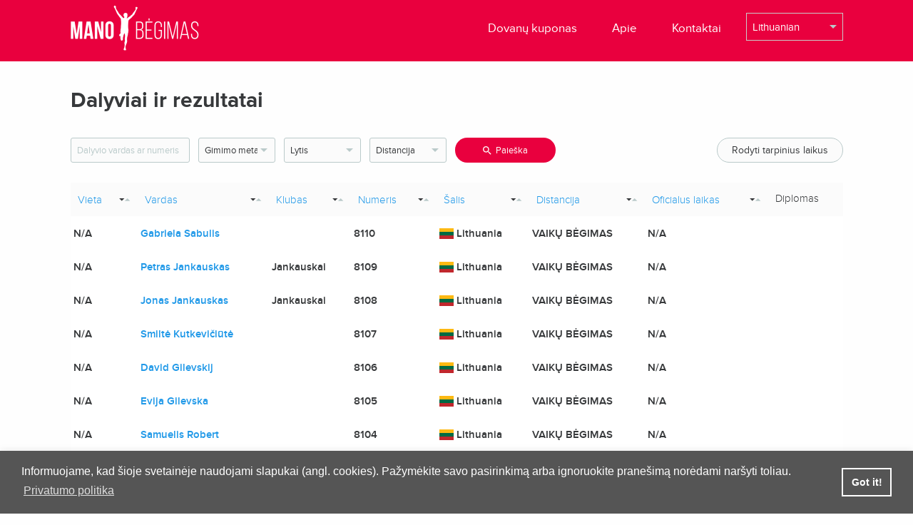

--- FILE ---
content_type: text/html; charset=UTF-8
request_url: https://manobegimas.lt/results/49?orderby=participant_number&order=desc&page=212
body_size: 6902
content:
<!DOCTYPE html>
<html class="no-js" lang="en">

<head>
    <meta charset="utf-8" />
    <meta http-equiv="x-ua-compatible" content="ie=edge">
    <meta name="viewport" content="width=device-width, initial-scale=1.0" />
    <meta name="csrf-token" content="DBmQXhQASC74NXRVJeWURLLUrP3jJ03dzXUAwPST">
    <meta property="og:image" content="https://www.vilniausmaratonas.lt/content/uploads/2019/09/intro_og.png" />
            <meta name="description" content="

www.manobegimas.lt yra oficiali VšĮ „Tarptautinis maratonas“ rengiamų bėgimų registracijų svetainė. Joje pateikiama informacija apie vyks">
    
            <meta name="verify-paysera" content="3143a66680d742762cebab2b063ab8bf">
    
            <title>WE RUN VILNIUS 2022 - Dalyviai ir rezultatai</title>
        <link rel="shortcut icon" href="/img/favicon.ico">
    <link rel="stylesheet" href="https://manobegimas.lt/css/frontend.css" />
<link href='https://fonts.googleapis.com/css?family=Open+Sans:400,300,600,700&subset=latin,latin-ext' rel='stylesheet' type='text/css'>
<link href="https://cdn.jsdelivr.net/npm/select2@4.0.13/dist/css/select2.min.css" rel="stylesheet" />
    <link rel="stylesheet" href="https://cdnjs.cloudflare.com/ajax/libs/font-awesome/4.7.0/css/font-awesome.min.css">
    <link rel="stylesheet" type="text/css" href="https://manobegimas.lt/assets/cookieconsent/cookieconsent.min.css" />
    <style>
        .cc-window {
            z-index: 9999999;
            background: #555;
            box-shadow: 0 0 10px rgba(0, 0, 0, 0.1);
            border: 1px solid #555555;
            color: #fff;
        }

        .cc-window a {
            color: #fff !important;
        }
    </style>
    <script src="https://manobegimas.lt/assets/cookieconsent/cookieconsent.min.js"></script>
    <script>
        window.addEventListener("load", function() {
            window.cookieconsent.initialise({
                "border": "thin",
                "corners": "small",
                "colors": {
                    "popup": {
                        "background": "#f6f6f6",
                        "text": "#000000",
                        "border": "#555555"
                    },
                    "button": {
                        "background": "#555555",
                        "text": "#ffffff"
                    }
                },
                "content": {
                    "href": "https://manobegimas.lt/page/privacy-policy",
                    "message": "Informuojame, kad šioje svetainėje naudojami slapukai (angl. cookies). Pažymėkite savo pasirinkimą arba ignoruokite pranešimą norėdami naršyti toliau.",
                    "link": "Privatumo politika",
                    "button": "Sutinku!"
                }
            });
        });
    </script>
</head>
<!-- Global site tag (gtag.js) - Google Analytics -->
<script async src="https://www.googletagmanager.com/gtag/js?id=UA-166190664-1"></script>
<script>
    window.dataLayer = window.dataLayer || [];

    function gtag() {
        dataLayer.push(arguments);
    }
    gtag('js', new Date());
    gtag('config', 'UA-166190664-1');
</script>

<body class="">
    <div class="header">
    <div class="row">
        <div class="small-6 large-6 columns nopad logo">
            <a href="https://manobegimas.lt">
                <img src="https://manobegimas.lt/storage/images/options/D0dG1JaWKXkupyuXibEj9E2FtSiyogdk35CBe79J.png">
            </a>
        </div>
        <div class="small-6 large-6 columns nopad nav-hold">
            <div class="small-9 columns nopad nav text-right">
                <ul>
                    <li><a href="https://manobegimas.lt/voucher">Dovanų kuponas</a></li>
                    <li><a href="https://manobegimas.lt/page/about-us">Apie</a></li>
                    <li><a href="https://manobegimas.lt/page/contact-us">Kontaktai</a></li>
                </ul>
            </div>
            <div class="small-3 columns nopad lang">
                <div class="translation-selector">
  <form action="/action" method="post">
    <input type="hidden" name="_token" value="DBmQXhQASC74NXRVJeWURLLUrP3jJ03dzXUAwPST">
    <input type="hidden" name="_action" value="change_locale">
    <select id="select-locale" name="locale" class="sl form-control">
              <option value="en" >English</option>
              <option value="lt_LT" selected>Lithuanian</option>
          </select>
  </form>
</div>            </div>
            <div class="hamburger hamburger--squeeze js-hamburger">
                <div class="hamburger-box">
                    <div class="hamburger-inner"></div>
                </div>
            </div>
        </div>
        <div class="small-12 columns nopad nav-mobile">
            <ul>
                <li><a href="https://manobegimas.lt">Pradžia</a></li>
                <li><a href="https://manobegimas.lt/voucher">Dovanų kuponas</a></li>
                <li><a href="https://manobegimas.lt/page/about-us">Apie</a></li>
                <li><a href="https://manobegimas.lt/page/contact-us">Kontaktai</a></li>
            </ul>
            <div style="margin: auto;" class="small-4 lang "> <div class="translation-selector">
  <form action="/action" method="post">
    <input type="hidden" name="_token" value="DBmQXhQASC74NXRVJeWURLLUrP3jJ03dzXUAwPST">
    <input type="hidden" name="_action" value="change_locale">
    <select id="select-locale" name="locale" class="sl form-control">
              <option value="en" >English</option>
              <option value="lt_LT" selected>Lithuanian</option>
          </select>
  </form>
</div></div>
        </div>
    </div>
</div>

    
  <div class="main-container">
    <div class="row">
        <div class="small-12 columns nopad section-title">
            <h3>
            Dalyviai ir rezultatai            </h3>
        </div>
        <div class="small-12 columns nopad runners-search-hold">
            <div class="small-12 large-9 columns nopad runners-search-filter">
              <form>
                <ul>
                    <li>
                        <input type="text" name="search" value="" placeholder="Dalyvio vardas ar numeris">
                    </li>
                    <li>
                        <select name="year">
                            <option selected disabled hidden>Gimimo metai</option>
                                                        <option value="1880" >1880</option>
                                                        <option value="1900" >1900</option>
                                                        <option value="1940" >1940</option>
                                                        <option value="1950" >1950</option>
                                                        <option value="1960" >1960</option>
                                                        <option value="1970" >1970</option>
                                                        <option value="1980" >1980</option>
                                                        <option value="1990" >1990</option>
                                                        <option value="2000" >2000</option>
                                                        <option value="2010" >2010</option>
                                                        <option value="2020" >2020</option>
                                                    </select>
                    </li>
                    <li>
                        <select name="gender">
                            <option selected disabled hidden>Lytis</option>
                            <option value="male" >Vyras</option>
                            <option value="female" >Moteris</option>
                        </select>
                    </li>
                    <li>
                        <select name="distance">
                            <option selected disabled hidden>Distancija</option>
                                                        <option value="132" >5 KM</option>
                                                        <option value="133" >10 KM</option>
                                                        <option value="134" >21,098 KM</option>
                                                        <option value="135" >VAIKŲ BĖGIMAS</option>
                                                    </select>
                    </li>
                </ul>
                <button class="btn-runner-search">Paieška</button>
              </form>
            </div>
            <div class="small-12 large-3 columns nopad text-right">
                <a href="#" id="toggle-intervening-results" class="btn-sidebar-border">Rodyti tarpinius laikus</a>
            </div>
        </div>
                  <div class="small-12 columns nopad runners-table">
  <div class="table-scroll">
      <table id="runners-table" class="tablesorter tablesorter-default">
          <thead>
          <tr>
              <th class="tablesorter-header headerSortDown"><div class="tablesorter-header-inner"><a href="?orderby=position&order=asc&">Vieta</a></div></th>
              <th class="tablesorter-header headerSortDown"><div class="tablesorter-header-inner"><a href="?orderby=participant_name&order=asc&">Vardas</a></div></th>
              <th class="tablesorter-header headerSortDown"><div class="tablesorter-header-inner"><a href="?orderby=participant_team&order=asc&">Klubas</a></div></th>
              <th class="tablesorter-header headerSortDown"><div class="tablesorter-header-inner"><a href="?orderby=participant_number&order=asc&">Numeris</a></div></th>
              <th class="tablesorter-header headerSortDown"><div class="tablesorter-header-inner"><a href="?orderby=participant_country&order=asc&">Šalis</a></div></th>
              <th class="tablesorter-header headerSortDown"><div class="tablesorter-header-inner"><a href="?orderby=distance_name&order=asc&">Distancija</a></div></th>
              <th class="tablesorter-header headerSortDown"><div class="tablesorter-header-inner"><a href="?orderby=final_result&order=asc&">Oficialus laikas</a></div></th>
                            <th class=""><div class="tablesorter-header-inner">Diplomas</div></th>
          </tr>
          </thead>
          <tbody>
                                        <tr>
                  <td>
                                         N/A
                                      </td>
                  <td><a href="https://manobegimas.lt/participant/26144">Gabriela Sabulis</a></td>
                  <td></td>
                  <td>8110</td>
                  <td><span class="flag-icon flag-icon-lt"></span> Lithuania</td>
                  <td>VAIKŲ BĖGIMAS</td>
                  <td>
                                          N/A
                                      </td>
                                    <td>
                                      </td>
              </tr>
                                        <tr>
                  <td>
                                         N/A
                                      </td>
                  <td><a href="https://manobegimas.lt/participant/44828">Petras Jankauskas</a></td>
                  <td>Jankauskai</td>
                  <td>8109</td>
                  <td><span class="flag-icon flag-icon-lt"></span> Lithuania</td>
                  <td>VAIKŲ BĖGIMAS</td>
                  <td>
                                          N/A
                                      </td>
                                    <td>
                                      </td>
              </tr>
                                        <tr>
                  <td>
                                         N/A
                                      </td>
                  <td><a href="https://manobegimas.lt/participant/44827">Jonas Jankauskas</a></td>
                  <td>Jankauskai</td>
                  <td>8108</td>
                  <td><span class="flag-icon flag-icon-lt"></span> Lithuania</td>
                  <td>VAIKŲ BĖGIMAS</td>
                  <td>
                                          N/A
                                      </td>
                                    <td>
                                      </td>
              </tr>
                                        <tr>
                  <td>
                                         N/A
                                      </td>
                  <td><a href="https://manobegimas.lt/participant/44822">Smiltė Kutkevičiūtė</a></td>
                  <td></td>
                  <td>8107</td>
                  <td><span class="flag-icon flag-icon-lt"></span> Lithuania</td>
                  <td>VAIKŲ BĖGIMAS</td>
                  <td>
                                          N/A
                                      </td>
                                    <td>
                                      </td>
              </tr>
                                        <tr>
                  <td>
                                         N/A
                                      </td>
                  <td><a href="https://manobegimas.lt/participant/41266">David Gilevskij</a></td>
                  <td></td>
                  <td>8106</td>
                  <td><span class="flag-icon flag-icon-lt"></span> Lithuania</td>
                  <td>VAIKŲ BĖGIMAS</td>
                  <td>
                                          N/A
                                      </td>
                                    <td>
                                      </td>
              </tr>
                                        <tr>
                  <td>
                                         N/A
                                      </td>
                  <td><a href="https://manobegimas.lt/participant/27005">Evija Gilevska</a></td>
                  <td></td>
                  <td>8105</td>
                  <td><span class="flag-icon flag-icon-lt"></span> Lithuania</td>
                  <td>VAIKŲ BĖGIMAS</td>
                  <td>
                                          N/A
                                      </td>
                                    <td>
                                      </td>
              </tr>
                                        <tr>
                  <td>
                                         N/A
                                      </td>
                  <td><a href="https://manobegimas.lt/participant/44819">Samuelis Robert</a></td>
                  <td></td>
                  <td>8104</td>
                  <td><span class="flag-icon flag-icon-lt"></span> Lithuania</td>
                  <td>VAIKŲ BĖGIMAS</td>
                  <td>
                                          N/A
                                      </td>
                                    <td>
                                      </td>
              </tr>
                                        <tr>
                  <td>
                                         N/A
                                      </td>
                  <td><a href="https://manobegimas.lt/participant/44818">Gabrielius Robert</a></td>
                  <td></td>
                  <td>8103</td>
                  <td><span class="flag-icon flag-icon-lt"></span> Lithuania</td>
                  <td>VAIKŲ BĖGIMAS</td>
                  <td>
                                          N/A
                                      </td>
                                    <td>
                                      </td>
              </tr>
                                        <tr>
                  <td>
                                         N/A
                                      </td>
                  <td><a href="https://manobegimas.lt/participant/44817">Sofija Robert</a></td>
                  <td></td>
                  <td>8102</td>
                  <td><span class="flag-icon flag-icon-lt"></span> Lithuania</td>
                  <td>VAIKŲ BĖGIMAS</td>
                  <td>
                                          N/A
                                      </td>
                                    <td>
                                      </td>
              </tr>
                                        <tr>
                  <td>
                                         N/A
                                      </td>
                  <td><a href="https://manobegimas.lt/participant/44812">Tomas Andre</a></td>
                  <td></td>
                  <td>8101</td>
                  <td><span class="flag-icon flag-icon-lt"></span> Lithuania</td>
                  <td>VAIKŲ BĖGIMAS</td>
                  <td>
                                          N/A
                                      </td>
                                    <td>
                                      </td>
              </tr>
                                        <tr>
                  <td>
                                         N/A
                                      </td>
                  <td><a href="https://manobegimas.lt/participant/9995">Sofija Balytė</a></td>
                  <td></td>
                  <td>8100</td>
                  <td><span class="flag-icon flag-icon-lt"></span> Lithuania</td>
                  <td>VAIKŲ BĖGIMAS</td>
                  <td>
                                          N/A
                                      </td>
                                    <td>
                                      </td>
              </tr>
                                        <tr>
                  <td>
                                         N/A
                                      </td>
                  <td><a href="https://manobegimas.lt/participant/17747">Jorė Biguzaitė</a></td>
                  <td></td>
                  <td>8099</td>
                  <td><span class="flag-icon flag-icon-lt"></span> Lithuania</td>
                  <td>VAIKŲ BĖGIMAS</td>
                  <td>
                                          N/A
                                      </td>
                                    <td>
                                      </td>
              </tr>
                                        <tr>
                  <td>
                                         N/A
                                      </td>
                  <td><a href="https://manobegimas.lt/participant/10733">Urtė Biguzaitė</a></td>
                  <td></td>
                  <td>8098</td>
                  <td><span class="flag-icon flag-icon-lt"></span> Lithuania</td>
                  <td>VAIKŲ BĖGIMAS</td>
                  <td>
                                          N/A
                                      </td>
                                    <td>
                                      </td>
              </tr>
                                        <tr>
                  <td>
                                         N/A
                                      </td>
                  <td><a href="https://manobegimas.lt/participant/44799">Benas Brazdeikis</a></td>
                  <td></td>
                  <td>8097</td>
                  <td><span class="flag-icon flag-icon-lt"></span> Lithuania</td>
                  <td>VAIKŲ BĖGIMAS</td>
                  <td>
                                          N/A
                                      </td>
                                    <td>
                                      </td>
              </tr>
                                        <tr>
                  <td>
                                         N/A
                                      </td>
                  <td><a href="https://manobegimas.lt/participant/44798">Elzė Brazdeikytė</a></td>
                  <td></td>
                  <td>8096</td>
                  <td><span class="flag-icon flag-icon-lt"></span> Lithuania</td>
                  <td>VAIKŲ BĖGIMAS</td>
                  <td>
                                          N/A
                                      </td>
                                    <td>
                                      </td>
              </tr>
                                        <tr>
                  <td>
                                         N/A
                                      </td>
                  <td><a href="https://manobegimas.lt/participant/44794">Ana Larkova</a></td>
                  <td></td>
                  <td>8095</td>
                  <td><span class="flag-icon flag-icon-lt"></span> Lithuania</td>
                  <td>VAIKŲ BĖGIMAS</td>
                  <td>
                                          N/A
                                      </td>
                                    <td>
                                      </td>
              </tr>
                                        <tr>
                  <td>
                                         N/A
                                      </td>
                  <td><a href="https://manobegimas.lt/participant/27030">Sofija Mickevič</a></td>
                  <td></td>
                  <td>8094</td>
                  <td><span class="flag-icon flag-icon-lt"></span> Lithuania</td>
                  <td>VAIKŲ BĖGIMAS</td>
                  <td>
                                          N/A
                                      </td>
                                    <td>
                                      </td>
              </tr>
                                        <tr>
                  <td>
                                         N/A
                                      </td>
                  <td><a href="https://manobegimas.lt/participant/27040">Latika Mickevic</a></td>
                  <td></td>
                  <td>8093</td>
                  <td><span class="flag-icon flag-icon-lt"></span> Lithuania</td>
                  <td>VAIKŲ BĖGIMAS</td>
                  <td>
                                          N/A
                                      </td>
                                    <td>
                                      </td>
              </tr>
                                        <tr>
                  <td>
                                         N/A
                                      </td>
                  <td><a href="https://manobegimas.lt/participant/44775">Kyrylo Borysov</a></td>
                  <td></td>
                  <td>8092</td>
                  <td><span class="flag-icon flag-icon-lt"></span> Lithuania</td>
                  <td>VAIKŲ BĖGIMAS</td>
                  <td>
                                          N/A
                                      </td>
                                    <td>
                                      </td>
              </tr>
                                        <tr>
                  <td>
                                         N/A
                                      </td>
                  <td><a href="https://manobegimas.lt/participant/44773">Stepan Borysov</a></td>
                  <td>LIFV</td>
                  <td>8091</td>
                  <td><span class="flag-icon flag-icon-lt"></span> Lithuania</td>
                  <td>VAIKŲ BĖGIMAS</td>
                  <td>
                                          N/A
                                      </td>
                                    <td>
                                      </td>
              </tr>
                      </tbody>
      </table>
  </div>
</div>
<div class="small-12 columns nopad pagination-hold">
<ul class="pagination" role="navigation">
        
                    <li class="page-item">
                <a class="page-link" href="https://manobegimas.lt/results/49?orderby=participant_number&amp;order=desc&amp;page=211" rel="prev" aria-label="&laquo; Previous">&lsaquo;</a>
            </li>
        
        
                    
            
            
                                                                        <li class="page-item"><a class="page-link" href="https://manobegimas.lt/results/49?orderby=participant_number&amp;order=desc&amp;page=1">1</a></li>
                                                                                <li class="page-item"><a class="page-link" href="https://manobegimas.lt/results/49?orderby=participant_number&amp;order=desc&amp;page=2">2</a></li>
                                                                    
                            <li class="page-item disabled" aria-disabled="true"><span class="page-link">...</span></li>
            
            
                                
            
            
                                                                        <li class="page-item"><a class="page-link" href="https://manobegimas.lt/results/49?orderby=participant_number&amp;order=desc&amp;page=209">209</a></li>
                                                                                <li class="page-item"><a class="page-link" href="https://manobegimas.lt/results/49?orderby=participant_number&amp;order=desc&amp;page=210">210</a></li>
                                                                                <li class="page-item"><a class="page-link" href="https://manobegimas.lt/results/49?orderby=participant_number&amp;order=desc&amp;page=211">211</a></li>
                                                                                <li class="page-item active" aria-current="page"><span class="page-link">212</span></li>
                                                                                <li class="page-item"><a class="page-link" href="https://manobegimas.lt/results/49?orderby=participant_number&amp;order=desc&amp;page=213">213</a></li>
                                                                                <li class="page-item"><a class="page-link" href="https://manobegimas.lt/results/49?orderby=participant_number&amp;order=desc&amp;page=214">214</a></li>
                                                                                <li class="page-item"><a class="page-link" href="https://manobegimas.lt/results/49?orderby=participant_number&amp;order=desc&amp;page=215">215</a></li>
                                                                                <li class="page-item"><a class="page-link" href="https://manobegimas.lt/results/49?orderby=participant_number&amp;order=desc&amp;page=216">216</a></li>
                                                                                <li class="page-item"><a class="page-link" href="https://manobegimas.lt/results/49?orderby=participant_number&amp;order=desc&amp;page=217">217</a></li>
                                                        
        
                    <li class="page-item">
                <a class="page-link" href="https://manobegimas.lt/results/49?orderby=participant_number&amp;order=desc&amp;page=213" rel="next" aria-label="Next &raquo;">&rsaquo;</a>
            </li>
            </ul>

</div>            </div>
  </div>

    <div class="footer">
    <div class="row">
        <div class="small-12 large-6 columns nopad footer-nav">
            <ul>
                <li><a href="https://manobegimas.lt">Pradžia</a></li>
                <li><a href="https://manobegimas.lt/page/about-us">Apie</a></li>
                <li><a href="https://manobegimas.lt/page/contact-us">Kontaktai</a></li>
                <li><a href="https://manobegimas.lt/page/privacy-policy">Privatumo taisyklės</a></li>
                <li><a href="https://manobegimas.lt/page/terms-and-conditions">Pirkimo taisyklės ir sąlygos</a></li>

            </ul>
        </div>
        <div class="small-12 large-6 columns nopad copyright">
                    <img alt="Visa Mastercard" src="https://manobegimas.lt/storage/images/sponsors/pWzepz0pudecJyGBFVGXnQPyjarlr00bUoX8BtXO.png" width="20%">
<br/>
            <a href="https://eshop.lt/" target="_blank"><img alt="Elektroniniu 
parduotuviu kurimas" src="https://eshop.lt/themes/arkus/images/logo_white.svg"></a> <br>

        </div>
    </div>
</div>
    
    <script>
        var _loadingText = "Loading"
    </script>
    <script>
  var phoneCodes = [{"text":"Afghanistan","id":"+93","code":"AF"},{"text":"Aland Islands","id":"+358","code":"AX"},{"text":"Albania","id":"+355","code":"AL"},{"text":"Algeria","id":"+213","code":"DZ"},{"text":"AmericanSamoa","id":"+1684","code":"AS"},{"text":"Andorra","id":"+376","code":"AD"},{"text":"Angola","id":"+244","code":"AO"},{"text":"Anguilla","id":"+1264","code":"AI"},{"text":"Antarctica","id":"+672","code":"AQ"},{"text":"Antigua and Barbuda","id":"+1268","code":"AG"},{"text":"Argentina","id":"+54","code":"AR"},{"text":"Armenia","id":"+374","code":"AM"},{"text":"Aruba","id":"+297","code":"AW"},{"text":"Australia","id":"+61","code":"AU"},{"text":"Austria","id":"+43","code":"AT"},{"text":"Azerbaijan","id":"+994","code":"AZ"},{"text":"Bahamas","id":"+1242","code":"BS"},{"text":"Bahrain","id":"+973","code":"BH"},{"text":"Bangladesh","id":"+880","code":"BD"},{"text":"Barbados","id":"+1246","code":"BB"},{"text":"Belarus","id":"+375","code":"BY"},{"text":"Belgium","id":"+32","code":"BE"},{"text":"Belize","id":"+501","code":"BZ"},{"text":"Benin","id":"+229","code":"BJ"},{"text":"Bermuda","id":"+1441","code":"BM"},{"text":"Bhutan","id":"+975","code":"BT"},{"text":"Bolivia, Plurinational State of","id":"+591","code":"BO"},{"text":"Bosnia and Herzegovina","id":"+387","code":"BA"},{"text":"Botswana","id":"+267","code":"BW"},{"text":"Brazil","id":"+55","code":"BR"},{"text":"British Indian Ocean Territory","id":"+246","code":"IO"},{"text":"Brunei Darussalam","id":"+673","code":"BN"},{"text":"Bulgaria","id":"+359","code":"BG"},{"text":"Burkina Faso","id":"+226","code":"BF"},{"text":"Burundi","id":"+257","code":"BI"},{"text":"Cambodia","id":"+855","code":"KH"},{"text":"Cameroon","id":"+237","code":"CM"},{"text":"Canada","id":"+1","code":"CA"},{"text":"Cape Verde","id":"+238","code":"CV"},{"text":"Cayman Islands","id":"+ 345","code":"KY"},{"text":"Central African Republic","id":"+236","code":"CF"},{"text":"Chad","id":"+235","code":"TD"},{"text":"Chile","id":"+56","code":"CL"},{"text":"China","id":"+86","code":"CN"},{"text":"Christmas Island","id":"+61","code":"CX"},{"text":"Cocos (Keeling) Islands","id":"+61","code":"CC"},{"text":"Colombia","id":"+57","code":"CO"},{"text":"Comoros","id":"+269","code":"KM"},{"text":"Congo","id":"+242","code":"CG"},{"text":"Congo, The Democratic Republic of the Congo","id":"+243","code":"CD"},{"text":"Cook Islands","id":"+682","code":"CK"},{"text":"Costa Rica","id":"+506","code":"CR"},{"text":"Cote d\u0027Ivoire","id":"+225","code":"CI"},{"text":"Croatia","id":"+385","code":"HR"},{"text":"Cuba","id":"+53","code":"CU"},{"text":"Cyprus","id":"+357","code":"CY"},{"text":"Czech Republic","id":"+420","code":"CZ"},{"text":"Denmark","id":"+45","code":"DK"},{"text":"Djibouti","id":"+253","code":"DJ"},{"text":"Dominica","id":"+1767","code":"DM"},{"text":"Dominican Republic","id":"+1849","code":"DO"},{"text":"Ecuador","id":"+593","code":"EC"},{"text":"Egypt","id":"+20","code":"EG"},{"text":"El Salvador","id":"+503","code":"SV"},{"text":"Equatorial Guinea","id":"+240","code":"GQ"},{"text":"Eritrea","id":"+291","code":"ER"},{"text":"Estonia","id":"+372","code":"EE"},{"text":"Ethiopia","id":"+251","code":"ET"},{"text":"Falkland Islands (Malvinas)","id":"+500","code":"FK"},{"text":"Faroe Islands","id":"+298","code":"FO"},{"text":"Fiji","id":"+679","code":"FJ"},{"text":"Finland","id":"+358","code":"FI"},{"text":"France","id":"+33","code":"FR"},{"text":"French Guiana","id":"+594","code":"GF"},{"text":"French Polynesia","id":"+689","code":"PF"},{"text":"Gabon","id":"+241","code":"GA"},{"text":"Gambia","id":"+220","code":"GM"},{"text":"Georgia","id":"+995","code":"GE"},{"text":"Germany","id":"+49","code":"DE"},{"text":"Ghana","id":"+233","code":"GH"},{"text":"Gibraltar","id":"+350","code":"GI"},{"text":"Greece","id":"+30","code":"GR"},{"text":"Greenland","id":"+299","code":"GL"},{"text":"Grenada","id":"+1473","code":"GD"},{"text":"Guadeloupe","id":"+590","code":"GP"},{"text":"Guam","id":"+1671","code":"GU"},{"text":"Guatemala","id":"+502","code":"GT"},{"text":"Guernsey","id":"+44","code":"GG"},{"text":"Guinea","id":"+224","code":"GN"},{"text":"Guinea-Bissau","id":"+245","code":"GW"},{"text":"Guyana","id":"+595","code":"GY"},{"text":"Haiti","id":"+509","code":"HT"},{"text":"Holy See (Vatican City State)","id":"+379","code":"VA"},{"text":"Honduras","id":"+504","code":"HN"},{"text":"Hong Kong","id":"+852","code":"HK"},{"text":"Hungary","id":"+36","code":"HU"},{"text":"Iceland","id":"+354","code":"IS"},{"text":"India","id":"+91","code":"IN"},{"text":"Indonesia","id":"+62","code":"code"},{"text":"Iran, Islamic Republic of Persian Gulf","id":"+98","code":"IR"},{"text":"Iraq","id":"+964","code":"IQ"},{"text":"Ireland","id":"+353","code":"IE"},{"text":"Isle of Man","id":"+44","code":"IM"},{"text":"Israel","id":"+972","code":"IL"},{"text":"Italy","id":"+39","code":"IT"},{"text":"Jamaica","id":"+1876","code":"JM"},{"text":"Japan","id":"+81","code":"JP"},{"text":"Jersey","id":"+44","code":"JE"},{"text":"Jordan","id":"+962","code":"JO"},{"text":"Kazakhstan","id":"+77","code":"KZ"},{"text":"Kenya","id":"+254","code":"KE"},{"text":"Kiribati","id":"+686","code":"KI"},{"text":"Korea, Democratic People\u0027s Republic of Korea","id":"+850","code":"KP"},{"text":"Korea, Republic of South Korea","id":"+82","code":"KR"},{"text":"Kuwait","id":"+965","code":"KW"},{"text":"Kyrgyzstan","id":"+996","code":"KG"},{"text":"Laos","id":"+856","code":"LA"},{"text":"Latvia","id":"+371","code":"LV"},{"text":"Lebanon","id":"+961","code":"LB"},{"text":"Lesotho","id":"+266","code":"LS"},{"text":"Liberia","id":"+231","code":"LR"},{"text":"Libyan Arab Jamahiriya","id":"+218","code":"LY"},{"text":"Liechtenstein","id":"+423","code":"LI"},{"text":"Lithuania","id":"+370","code":"LT"},{"text":"Luxembourg","id":"+352","code":"LU"},{"text":"Macao","id":"+853","code":"MO"},{"text":"Macedonia","id":"+389","code":"MK"},{"text":"Madagascar","id":"+261","code":"MG"},{"text":"Malawi","id":"+265","code":"MW"},{"text":"Malaysia","id":"+60","code":"MY"},{"text":"Maldives","id":"+960","code":"MV"},{"text":"Mali","id":"+223","code":"ML"},{"text":"Malta","id":"+356","code":"MT"},{"text":"Marshall Islands","id":"+692","code":"MH"},{"text":"Martinique","id":"+596","code":"MQ"},{"text":"Mauritania","id":"+222","code":"MR"},{"text":"Mauritius","id":"+230","code":"MU"},{"text":"Mayotte","id":"+262","code":"YT"},{"text":"Mexico","id":"+52","code":"MX"},{"text":"Micronesia, Federated States of Micronesia","id":"+691","code":"FM"},{"text":"Moldova","id":"+373","code":"MD"},{"text":"Monaco","id":"+377","code":"MC"},{"text":"Mongolia","id":"+976","code":"MN"},{"text":"Montenegro","id":"+382","code":"ME"},{"text":"Montserrat","id":"+1664","code":"MS"},{"text":"Morocco","id":"+212","code":"MA"},{"text":"Mozambique","id":"+258","code":"MZ"},{"text":"Myanmar","id":"+95","code":"MM"},{"text":"Namibia","id":"+264","code":"NA"},{"text":"Nauru","id":"+674","code":"NR"},{"text":"Nepal","id":"+977","code":"NP"},{"text":"Netherlands","id":"+31","code":"NL"},{"text":"Netherlands Antilles","id":"+599","code":"AN"},{"text":"New Caledonia","id":"+687","code":"NC"},{"text":"New Zealand","id":"+64","code":"NZ"},{"text":"Nicaragua","id":"+505","code":"NI"},{"text":"Niger","id":"+227","code":"NE"},{"text":"Nigeria","id":"+234","code":"NG"},{"text":"Niue","id":"+683","code":"NU"},{"text":"Norfolk Island","id":"+672","code":"NF"},{"text":"Northern Mariana Islands","id":"+1670","code":"MP"},{"text":"Norway","id":"+47","code":"NO"},{"text":"Oman","id":"+968","code":"OM"},{"text":"Pakistan","id":"+92","code":"PK"},{"text":"Palau","id":"+680","code":"PW"},{"text":"Palestinian Territory, Occupied","id":"+970","code":"PS"},{"text":"Panama","id":"+507","code":"PA"},{"text":"Papua New Guinea","id":"+675","code":"PG"},{"text":"Paraguay","id":"+595","code":"PY"},{"text":"Peru","id":"+51","code":"PE"},{"text":"Philippines","id":"+63","code":"PH"},{"text":"Pitcairn","id":"+872","code":"PN"},{"text":"Poland","id":"+48","code":"PL"},{"text":"Portugal","id":"+351","code":"PT"},{"text":"Puerto Rico","id":"+1939","code":"PR"},{"text":"Qatar","id":"+974","code":"QA"},{"text":"Romania","id":"+40","code":"RO"},{"text":"Russia","id":"+7","code":"RU"},{"text":"Rwanda","id":"+250","code":"RW"},{"text":"Reunion","id":"+262","code":"RE"},{"text":"Saint Barthelemy","id":"+590","code":"BL"},{"text":"Saint Helena, Ascension and Tristan Da Cunha","id":"+290","code":"SH"},{"text":"Saint Kitts and Nevis","id":"+1869","code":"KN"},{"text":"Saint Lucia","id":"+1758","code":"LC"},{"text":"Saint Martin","id":"+590","code":"MF"},{"text":"Saint Pierre and Miquelon","id":"+508","code":"PM"},{"text":"Saint Vincent and the Grenadines","id":"+1784","code":"VC"},{"text":"Samoa","id":"+685","code":"WS"},{"text":"San Marino","id":"+378","code":"SM"},{"text":"Sao Tome and Principe","id":"+239","code":"ST"},{"text":"Saudi Arabia","id":"+966","code":"SA"},{"text":"Senegal","id":"+221","code":"SN"},{"text":"Serbia","id":"+381","code":"RS"},{"text":"Seychelles","id":"+248","code":"SC"},{"text":"Sierra Leone","id":"+232","code":"SL"},{"text":"Singapore","id":"+65","code":"SG"},{"text":"Slovakia","id":"+421","code":"SK"},{"text":"Slovenia","id":"+386","code":"SI"},{"text":"Solomon Islands","id":"+677","code":"SB"},{"text":"Somalia","id":"+252","code":"SO"},{"text":"South Africa","id":"+27","code":"ZA"},{"text":"South Sudan","id":"+211","code":"SS"},{"text":"South Georgia and the South Sandwich Islands","id":"+500","code":"GS"},{"text":"Spain","id":"+34","code":"ES"},{"text":"Sri Lanka","id":"+94","code":"LK"},{"text":"Sudan","id":"+249","code":"SD"},{"text":"Suriname","id":"+597","code":"SR"},{"text":"Svalbard and Jan Mayen","id":"+47","code":"SJ"},{"text":"Swaziland","id":"+268","code":"SZ"},{"text":"Sweden","id":"+46","code":"SE"},{"text":"Switzerland","id":"+41","code":"CH"},{"text":"Syrian Arab Republic","id":"+963","code":"SY"},{"text":"Taiwan","id":"+886","code":"TW"},{"text":"Tajikistan","id":"+992","code":"TJ"},{"text":"Tanzania, United Republic of Tanzania","id":"+255","code":"TZ"},{"text":"Thailand","id":"+66","code":"TH"},{"text":"Timor-Leste","id":"+670","code":"TL"},{"text":"Togo","id":"+228","code":"TG"},{"text":"Tokelau","id":"+690","code":"TK"},{"text":"Tonga","id":"+676","code":"TO"},{"text":"Trinidad and Tobago","id":"+1868","code":"TT"},{"text":"Tunisia","id":"+216","code":"TN"},{"text":"Turkey","id":"+90","code":"TR"},{"text":"Turkmenistan","id":"+993","code":"TM"},{"text":"Turks and Caicos Islands","id":"+1649","code":"TC"},{"text":"Tuvalu","id":"+688","code":"TV"},{"text":"Uganda","id":"+256","code":"UG"},{"text":"Ukraine","id":"+380","code":"UA"},{"text":"United Arab Emirates","id":"+971","code":"AE"},{"text":"United Kingdom","id":"+44","code":"GB"},{"text":"United States","id":"+1","code":"US"},{"text":"Uruguay","id":"+598","code":"UY"},{"text":"Uzbekistan","id":"+998","code":"UZ"},{"text":"Vanuatu","id":"+678","code":"VU"},{"text":"Venezuela, Bolivarian Republic of Venezuela","id":"+58","code":"VE"},{"text":"Vietnam","id":"+84","code":"VN"},{"text":"Virgin Islands, British","id":"+1284","code":"VG"},{"text":"Virgin Islands, U.S.","id":"+1340","code":"VI"},{"text":"Wallis and Futuna","id":"+681","code":"WF"},{"text":"Yemen","id":"+967","code":"YE"},{"text":"Zambia","id":"+260","code":"ZM"},{"text":"Zimbabwe","id":"+263","code":"ZW"}];
</script>
<script src="/frontend/vendor/jquery.min.js"></script>
<script src="https://cdn.jsdelivr.net/npm/select2@4.0.13/dist/js/select2.min.js"></script>
<script src="/frontend/vendor/what-input.min.js"></script>
<script src="/frontend/foundation.min.js"></script>
<script src="/frontend/motion-ui.min.js"></script>
<script src="/frontend/jquery.fancybox.min.js"></script>
<script src="/frontend/jquery-ui.min.js"></script>
<script src="/frontend/datepicker-lt.js"></script>
<script src="/frontend/jquery.tablesorter.min.js"></script>
<script src="/frontend/main.js"></script>
    <script defer src="https://static.cloudflareinsights.com/beacon.min.js/vcd15cbe7772f49c399c6a5babf22c1241717689176015" integrity="sha512-ZpsOmlRQV6y907TI0dKBHq9Md29nnaEIPlkf84rnaERnq6zvWvPUqr2ft8M1aS28oN72PdrCzSjY4U6VaAw1EQ==" data-cf-beacon='{"version":"2024.11.0","token":"ec4907e0d36e4167a856eeb9881d52aa","r":1,"server_timing":{"name":{"cfCacheStatus":true,"cfEdge":true,"cfExtPri":true,"cfL4":true,"cfOrigin":true,"cfSpeedBrain":true},"location_startswith":null}}' crossorigin="anonymous"></script>
</body>

</html>


--- FILE ---
content_type: image/svg+xml
request_url: https://eshop.lt/themes/arkus/images/logo_white.svg
body_size: 3186
content:
<?xml version="1.0" encoding="UTF-8"?>
<!DOCTYPE svg PUBLIC "-//W3C//DTD SVG 1.1//EN" "http://www.w3.org/Graphics/SVG/1.1/DTD/svg11.dtd">
<!-- Creator: CorelDRAW -->
<svg xmlns="http://www.w3.org/2000/svg" xml:space="preserve" width="26.462mm" height="9.392mm" style="shape-rendering:geometricPrecision; text-rendering:geometricPrecision; image-rendering:optimizeQuality; fill-rule:evenodd; clip-rule:evenodd"
viewBox="0 0 26.462 9.392"
 xmlns:xlink="http://www.w3.org/1999/xlink">
 <defs>
  <style type="text/css">
   <![CDATA[
    .fil0 {fill:white}
    .fil1 {fill:white;fill-rule:nonzero}
   ]]>
  </style>
 </defs>
 <g id="Layer_x0020_1">
  <metadata id="CorelCorpID_0Corel-Layer"/>
  <g id="_138758040">
   <path id="_138635400" class="fil0" d="M0.6611 3.7213l5.3036 0c0.0239,0 0.0697,0.0005 0.1139,0.0009 0.3103,0.0032 0.4329,0.0044 0.5963,-0.302 0.0177,-0.0333 0.031,-0.0587 0.0437,-0.0827 0.1968,-0.3754 0.2255,-0.43 0.9177,-0.43l0.4438 0c0.2173,0 0.3437,0.0774 0.3988,0.1816 0.0243,0.0459 0.0344,0.0968 0.0321,0.1483 -0.0022,0.0504 -0.0164,0.1016 -0.0407,0.1492 -0.0672,0.1319 -0.2135,0.2408 -0.4013,0.2408l0 0.0002 -0.4553 0c-0.0814,0 -0.1426,0.0494 -0.1903,0.1248 -0.0523,0.0828 -0.0891,0.1966 -0.1185,0.3141 -0.2547,1.0188 -0.5259,2.0306 -0.7972,3.0427l-0.0642 0.2393 0 0 -0.3046 1.1476 -0.0083 0.0315 -0.0323 0 -0.0111 0c0.057,0.1038 0.0892,0.1744 0.0867,0.2258 -0.0035,0.0719 -0.0536,0.1012 -0.1646,0.1065 -0.01,0.1409 -0.0712,0.2684 -0.165,0.3631 -0.1027,0.1036 -0.2448,0.1681 -0.4024,0.1683l0 0.0002 -0.0008 0 -0.0003 0 0 -0.0002c-0.1571,-0.0001 -0.2996,-0.0639 -0.4026,-0.1669 -0.0945,-0.0946 -0.1559,-0.2228 -0.1652,-0.365 -0.1172,-0.0083 -0.1591,-0.0548 -0.1553,-0.1324 0.0026,-0.0537 0.0342,-0.1203 0.0775,-0.1994l-2.5478 0c0.053,0.0976 0.0832,0.1679 0.081,0.2199 -0.0032,0.0723 -0.051,0.1058 -0.1585,0.1122 -0.009,0.141 -0.0706,0.2688 -0.1649,0.3635 -0.0964,0.097 -0.2274,0.1599 -0.3719,0.168l-0.0002 0c-0.0096,0.0005 -0.0202,0.0008 -0.0315,0.0008l0 0.0002 -0.0003 0 0 -0.0002c-0.1572,-0.0001 -0.2996,-0.0639 -0.4026,-0.167 -0.0947,-0.0947 -0.156,-0.2229 -0.1653,-0.3652 -0.1086,-0.0046 -0.1605,-0.0297 -0.1661,-0.1001 -0.0041,-0.0505 0.0281,-0.1224 0.0885,-0.2323l-0.0131 0 -0.0342 0 -0.007 -0.0334 -0.0046 -0.0223c-0.0332,-0.1597 -0.0585,-0.2816 -0.0585,-0.3751 0,-0.2073 0.1054,-0.2789 0.4589,-0.2789l4.1001 0 0.0026 0.0002c0.0952,0.0062 0.1809,-0.0644 0.2251,-0.1516 0.0153,-0.0301 0.0256,-0.0622 0.0293,-0.0936 0.0036,-0.0301 0.0012,-0.0594 -0.0082,-0.0852 -0.0207,-0.057 -0.079,-0.1011 -0.189,-0.1081l-4.1764 -0.0017c-0.2124,0.0087 -0.3792,-0.0345 -0.5038,-0.1252 -0.1256,-0.0913 -0.2072,-0.2294 -0.2487,-0.4097l-0.0002 -0.001 -0.476 -2.3154c-0.0796,-0.2798 -0.0679,-0.488 0.0353,-0.6243 0.1035,-0.1368 0.2949,-0.1971 0.5739,-0.1808l0 0zm2.9011 0.7458l0 0.0001 -2.1385 0 -0.0021 -0.0001c-0.1848,-0.0095 -0.3082,0.0209 -0.37,0.0912 -0.0601,0.0683 -0.0644,0.1806 -0.0127,0.3366l0.0013 0.0056 0.2745 1.4853c0.0264,0.0987 0.0774,0.1737 0.1552,0.2223 0.0803,0.0502 0.1905,0.0741 0.3331,0.0691l0.0014 0 1.7578 0.0006 1.758 -0.0006 0.0013 0c0.1426,0.005 0.2528,-0.0189 0.3331,-0.0691 0.0779,-0.0486 0.1288,-0.1237 0.1553,-0.2224l0 0 0.3776 -1.4879 0.0008 -0.0029c0.0516,-0.156 0.0474,-0.2683 -0.0127,-0.3366 -0.0619,-0.0703 -0.1853,-0.1007 -0.37,-0.0912l-0.0021 0 -2.2413 0z"/>
   <path id="_138759144" class="fil0" d="M4.69 1.6911c0.0462,-0.0438 0.0922,-0.0878 0.1387,-0.1319 0.0458,-0.0435 0.0925,-0.0874 0.1382,-0.1311 0.1403,-0.1329 0.1489,-0.1233 0.4426,0.1126 0.2944,0.2364 0.3056,0.2423 0.2015,0.4042 -0.0341,0.0537 -0.0685,0.1068 -0.1028,0.1606 -0.034,0.0531 -0.0683,0.1066 -0.1026,0.1598 -0.1155,0.1807 0.07,0.4923 0.2884,0.4796 0.0638,-0.004 0.1274,-0.0077 0.1913,-0.0117 0.0628,-0.004 0.1263,-0.008 0.1903,-0.0119 0.1925,-0.0113 0.193,0.0014 0.2663,0.371 0.0416,0.2091 0.0612,0.3037 0.0375,0.3568l-1.4286 0.0136c-0.0685,-0.6198 -0.6007,-1.0943 -1.2354,-1.0792 -0.6231,0.0146 -1.1255,0.4957 -1.1811,1.1019l-1.3406 0.0128c-0.0341,0.0003 -0.0665,0.0009 -0.0978,0.0018 -0.0059,-0.059 0.0085,-0.1525 0.033,-0.3129 0.057,-0.373 0.0562,-0.3857 0.2485,-0.377 0.0637,0.0031 0.127,0.0057 0.1905,0.0087 0.0632,0.003 0.1268,0.0057 0.1901,0.0089 0.2097,0.0092 0.3852,-0.3165 0.2703,-0.4903 -0.0352,-0.0531 -0.0702,-0.106 -0.1055,-0.1594 -0.0354,-0.0526 -0.0705,-0.1058 -0.1058,-0.1587 -0.1067,-0.1611 -0.0959,-0.1679 0.1871,-0.4168 0.2839,-0.2488 0.2913,-0.2591 0.433,-0.1288 0.0469,0.0428 0.0936,0.0856 0.1405,0.129 0.0464,0.0427 0.0932,0.0859 0.1397,0.1288 0.1546,0.1415 0.4984,0.0048 0.5221,-0.2019 0.0071,-0.0628 0.014,-0.1263 0.0214,-0.1901 0.0068,-0.0626 0.0139,-0.126 0.0211,-0.1892 0.0216,-0.1921 0.0342,-0.1902 0.4112,-0.1993 0.3771,-0.0084 0.3895,-0.0112 0.4143,0.1796 0.0084,0.0632 0.0169,0.126 0.0247,0.1889 0.0082,0.0629 0.0164,0.1257 0.0243,0.1887 0.0276,0.2075 0.3823,0.3255 0.5336,0.1829z"/>
   <rect id="_138759024" class="fil0" x="6.3598" y="1.45287" width="0.958956" height="0.958956" rx="0.3577" ry="0.3577"/>
   <rect id="_138758928" class="fil0" x="7.80785" y="0.812982" width="0.819109" height="0.819109" rx="0.3577" ry="0.3577"/>
   <rect id="_138759336" class="fil0" x="6.91853" y="-0.000184154" width="0.625151" height="0.625151" rx="0.3577" ry="0.3577"/>
   <g>
    <path id="_138759576" class="fil1" d="M9.6161 6.5306c0,0.4564 0.2884,0.6307 0.7029,0.6307 0.5047,0 0.8412,-0.162 0.8412,-0.162 0.1503,0.3063 0.1862,0.6246 0.1862,0.6246 0,0 -0.3726,0.1801 -1.0274,0.1801 -1.0273,0 -1.4419,-0.5166 -1.4419,-1.5557 0,-1.0156 0.4806,-1.5204 1.3338,-1.5204 0.7992,0 1.2678,0.565 1.2678,1.448 0,0.2163 -0.0242,0.3547 -0.0242,0.3547l-1.8384 0zm0.0119 -0.5708l0 0 1.0755 0 0 -0.0901c0,-0.2344 -0.132,-0.5049 -0.4926,-0.5049 -0.4085,0 -0.5768,0.2465 -0.5829,0.595z"/>
    <path id="_138758160" class="fil1" d="M14.0398 5.0164c0,0 -0.114,0.2946 -0.3904,0.4927 0,0 -0.2525,-0.1683 -0.6249,-0.1683 -0.2644,0 -0.3785,0.1204 -0.3785,0.3005 0,0.2945 0.3545,0.2885 0.739,0.3423 0.3846,0.0544 0.7691,0.3004 0.7691,0.8474 0,0.6668 -0.3966,0.9672 -1.2498,0.9672 -0.739,0 -1.0335,-0.3121 -1.0335,-0.3121 0,0 0.1143,-0.2886 0.3907,-0.4751 0,0 0.2765,0.1741 0.6428,0.1741 0.3545,0 0.5347,-0.1138 0.5347,-0.3301 0,-0.3307 -0.3844,-0.3185 -0.7809,-0.3606 -0.3726,-0.042 -0.7332,-0.2823 -0.7332,-0.8291 0,-0.6611 0.3725,-0.9374 1.0996,-0.9374 0.6729,0 1.0153,0.2885 1.0153,0.2885z"/>
    <path id="_138757416" class="fil1" d="M15.4836 7.762c0,0 -0.1683,0.018 -0.3846,0.018 -0.1082,0 -0.2285,-0.0058 -0.3486,-0.018l0 -4.5121c0.1201,-0.0118 0.2464,-0.0182 0.3544,-0.0182 0.2163,0 0.3788,0.0182 0.3788,0.0182l0 1.5024c0,0 0.1981,-0.018 0.4266,-0.018 0.9551,0 1.2554,0.336 1.2554,1.2733l0 1.7544c0,0 -0.162,0.018 -0.3783,0.018 -0.1082,0 -0.2343,-0.0058 -0.3605,-0.018l0 -1.8082c0,-0.4324 -0.1263,-0.5528 -0.5166,-0.5528l-0.4266 0 0 2.361z"/>
    <path id="_138757848" class="fil1" d="M18.9758 4.7279c1.0215,0 1.2979,0.541 1.2979,1.466 0,1.0397 -0.3968,1.6043 -1.2979,1.6043 -0.9011,0 -1.2917,-0.5646 -1.2917,-1.6043 0,-0.925 0.2702,-1.466 1.2917,-1.466zm0 2.4274l0 0c0.4204,0 0.5707,-0.3483 0.5707,-0.9192 0,-0.5586 -0.1503,-0.8591 -0.5707,-0.8591 -0.4205,0 -0.5648,0.2701 -0.5648,0.8351 0,0.5646 0.1443,0.9432 0.5648,0.9432z"/>
    <path id="_138757368" class="fil1" d="M20.8218 4.7763c0,0 0.5707,-0.042 1.2617,-0.042 0.8893,0 1.3278,0.378 1.3278,1.4836 0,0.9194 -0.4385,1.5505 -1.4419,1.5505 -0.1382,0 -0.2943,-0.0064 -0.4144,-0.0123l0 1.358c-0.1143,0.0118 -0.2343,0.0182 -0.3425,0.0182 -0.2164,0 -0.3907,-0.0182 -0.3907,-0.0182l0 -4.3378zm0.7332 2.379l0 0 0.4144 0c0.5409,0 0.6851,-0.4266 0.6851,-0.9374 0,-0.6066 -0.1442,-0.8169 -0.571,-0.8169l-0.5285 0 0 1.7543z"/>
   </g>
   <path id="_138758064" class="fil0" d="M24.2066 2.3877l1.8704 0c0.2116,0 0.385,0.1721 0.385,0.3836l0 1.8709c0,0.2109 -0.1734,0.385 -0.385,0.385l-1.8704 0c-0.2111,0 -0.3845,-0.1741 -0.3845,-0.385l0 -1.8709c0,-0.2115 0.1734,-0.3836 0.3845,-0.3836zm0.9736 2.0743c-0.3223,0 -0.6483,0 -0.9701,0 0,-0.5027 0,-1.0067 0,-1.5094 0.1324,0 0.31,0 0.4448,0 0,0.3661 0,0.732 0,1.0981 0.1886,0 0.3348,0 0.5253,0 0,0.1384 0,0.2756 0,0.4113zm0.994 -1.1036c-0.116,0 -0.2309,0 -0.3447,0 0,0.3677 0,0.7366 0,1.1036 -0.1326,0 -0.2983,0 -0.4323,0 0,-0.367 0,-0.7359 0,-1.1036 -0.1234,0 -0.2731,0 -0.395,0 0,-0.1355 0,-0.2712 0,-0.4058 0.3692,0 0.8019,0 1.172,0 0,0.1346 0,0.2703 0,0.4058z"/>
  </g>
 </g>
</svg>
